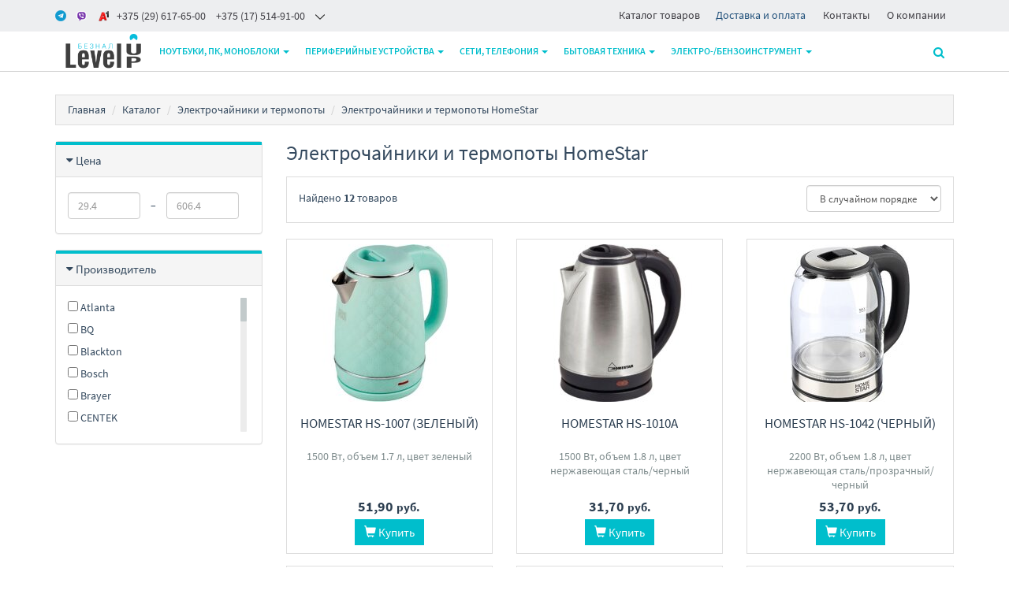

--- FILE ---
content_type: text/html;charset=utf-8
request_url: https://www.m-pk.by/kettle/homestar
body_size: 17020
content:
<!DOCTYPE html>
<html lang="ru">
<head>
  <title>Электрочайники и термопоты HomeStar купить в Минске, цены</title>
  <meta name="description" content="☑ Электрочайники и термопоты HomeStar - широкий выбор в интернет-магазине LevelUP Безнал (ЧТУП &quot;Маркет ПК&quot;). ☑ Электрочайники и термопоты в фирменном магазине с гарантией ☎ +375 17 5149100"/>
      <meta name="keywords" content="Электрочайники и термопоты HomeStar цены, каталог, купить"/>
      <meta property="og:title" content="Электрочайники и термопоты HomeStar купить в Минске, цены"/>
    <meta property="og:description" content="☑ Электрочайники и термопоты HomeStar - широкий выбор в интернет-магазине LevelUP Безнал (ЧТУП &quot;Маркет ПК&quot;). ☑ Электрочайники и термопоты в фирменном магазине с гарантией ☎ +375 17 5149100"/>
  <meta property="og:url" content="https://www.m-pk.by/kettle/homestar"/>
<meta property="og:type" content="website"/>
    <meta property="og:image" content="https://userimages.shopmanager.by/3100866/LevelUP.png"/>
    <meta charset="utf-8">
<meta name="viewport" content="width=device-width, initial-scale=1.0">
<link rel="shortcut icon" href="https://userimages.shopmanager.by/3100866/fav.png">
<!-- Bootstrap core CSS -->
<link href="https://s1.shopmanager.by/assets/bootstrap/css/bootstrap.css" rel="stylesheet">
<link href="https://s1.shopmanager.by/assets/fonts/source-sans-pro/source-sans-pro.css" rel="stylesheet">
<link href="https://s1.shopmanager.by/assets/plugins/jquery-ui/jquery-ui.min.css" rel="stylesheet">
<link href="https://s1.shopmanager.by/assets/css/bundle-theme-min.css?t=1769419929928" rel="stylesheet">
<link href="https://s1.shopmanager.by/assets/css/skin-7.css" rel="stylesheet">
<link href="https://s1.shopmanager.by/assets/css/custom.css?t=1769419929928" rel="stylesheet">
<link href="https://s1.shopmanager.by/assets/css/fotorama.css" rel="stylesheet">
<link href="/site-custom.css?hash=1dd63e508a2932e2400dd4e259b10568" rel="stylesheet">
<!-- HTML5 shim and Respond.js IE8 support of HTML5 elements and media queries -->
<!--[if lt IE 9]>
<script src="https://oss.maxcdn.com/libs/html5shiv/3.7.0/html5shiv.js"></script>
<script src="https://oss.maxcdn.com/libs/respond.js/1.3.0/respond.min.js"></script>
<![endif]-->
<!-- Google Tag Manager -->
<script>(function(w,d,s,l,i){w[l]=w[l]||[];w[l].push({'gtm.start':
      new Date().getTime(),event:'gtm.js'});var f=d.getElementsByTagName(s)[0],
    j=d.createElement(s),dl=l!='dataLayer'?'&l='+l:'';j.async=true;j.src=
    'https://www.googletagmanager.com/gtm.js?id='+i+dl;f.parentNode.insertBefore(j,f);
})(window,document,'script','dataLayer','GTM-T7RRKWM');</script>
<!-- End Google Tag Manager -->
  <link rel="canonical" href="https://www.m-pk.by/kettle/homestar"/>
    </head>
<body class="page-category category-kettle">
    <!-- Google Tag Manager (noscript) -->
<noscript><iframe src="https://www.googletagmanager.com/ns.html?id=GTM-T7RRKWM"
                  height="0" width="0" style="display:none;visibility:hidden"></iframe></noscript>
<!-- End Google Tag Manager (noscript) -->
<div class="navbar navbar-tshop navbar-fixed-top megamenu" role="navigation">
    <div class="navbar-top">
              <div class="white-style">
    <div class="small-top-nav">
        <div class="container">
            <div class="row">
                <div class="col-md-6 col-sm-6 top-contact">
                    <div class="contact-phone top-nav-header">
                        <h3 class="">
                            <span class="icon-nav icon-nav-contact"></span>
                            <span class="top-phone">
                                <a class="phone-item" href="tel:+375296176500"><i class="telegram"></i><i class="viber"></i><i class="a1"></i><span>+375 (29) 617-65-00</span></a>
<a class="phone-item pl-10 hidden-xs" href="tel:+375175149100"><span>+375 (17) 514-91-00</span></a>
                            </span>
                            <i></i>
                        </h3>
                        <div class="contact-wrap">
                            <ul class="small-screen-contact">
                                <li><a class="phone-item" href="tel:375175149100">+375 (17) 514-91-00</a></li><li><a href="tel:375175149101">+375 (17) 514-91-01</a></li><li><a class="phone-item" href="tel:+375296176500">+375 (29) 617-65-00</a></li>
                                <li>
                                    <a class="phone-item" href="tel:+375296206500"><i class="a1"></i> +375 (29) 620-65-00</a></li>
                                <li>&nbsp;<a href="mailto:level2by@gmail.com">level2by@gmail.com</a><a class="phone-item" href="mailto:info@condigwin.by"><i class="mail"></i></a>
                                </li>
                            </ul>
                        </div>
                    </div>
                </div>
                <div class="col-md-6 col-sm-6 top-info">
                    <div class="top-nav-menu top-nav-header">
                        <h3>
                            <span class="icon-nav icon-nav-info"></span>информация
                            <i></i>
                        </h3>
                        <div class="contact-wrap">
                            <ul>
                                <li>
                                    <a href="https://www.m-pk.by/catalog">Каталог товаров</a></li><li><a href="https://www.m-pk.by/delivery" style="color: rgb(35, 82, 124); outline: 0px;">Доставка и оплата</a></li>
                                <li>
                                    <a href="/contacts">Контакты</a>
                                </li>
                                <li>
                                    <a href="/about">О компании</a></li>
                            </ul>
                        </div>
                    </div>
                </div>
            </div>
        </div>
    </div>
</div>
          </div>
    <!--/.navbar-top-->

    <div class="container">
        <div class="navbar-header">
            <button type="button" class="navbar-toggle" data-toggle="collapse" data-target=".navbar-collapse"><span class="sr-only"> Меню </span> <span class="icon-bar"> </span> <span class="icon-bar"> </span> <span class="icon-bar"> </span></button>
                        <button type="button" class="navbar-toggle view-cart-title" data-toggle="collapse" data-target=".navbar-cart"><i class="fa fa-shopping-cart colorWhite"> </i> <span class="cartRespons js-cart-title colorWhite"> Корзина </span></button>
                                    <a class="navbar-brand" href="/">
            
                                                <img src="https://userimages.shopmanager.by/3100866/LevelUP.png" alt="LevelUP Безнал (ЧТУП "Маркет ПК")">
                              
                        </a>
            
            <!-- this part for mobile -->
            <div class="search-box pull-right hidden-lg hidden-md hidden-sm">
                <div class="input-group">
                    <button class="btn btn-nobg getFullSearch" type="button"><i class="fa fa-search"> </i></button>
                </div>
                <!-- /input-group -->

            </div>
        </div>

        <!-- this part is duplicate from cartMenu  keep it for mobile -->
        <div class="navbar-cart collapse">
            <div class="cartMenu col-lg-6 col-xs-12 col-md-6 js-cart-wrapper">
                <div class="w100 miniCartTable scroll-pane mCustomScrollbar _mCS_1" style="overflow: hidden;"><div class="mCustomScrollBox mCS-dark-2" id="mCSB_1" style="position: relative; height: 100%; overflow: hidden; max-width: 100%; max-height: 300px;"><div class="mCSB_container mCS_no_scrollbar" style="position:relative; top:0;">
                    <table>
                        <tbody class="js-cart-payload">
                        </tbody>
                    </table>
                </div><div class="mCSB_scrollTools" style="position: absolute; display: none;"><div class="mCSB_draggerContainer"><div class="mCSB_dragger" style="position: absolute; top: 0px;" oncontextmenu="return false;"><div class="mCSB_dragger_bar" style="position:relative;"></div></div><div class="mCSB_draggerRail"></div></div></div></div></div>
                <!--/.miniCartTable-->

                <div class="miniCartFooter  miniCartFooterInMobile text-right">
                    <div class="text-right subtotal info-level3"> Итого: <span class="js-subtotal-view"></span></div>
                    <a class="btn btn-sm btn-danger js-cart-checkout"> <i class="fa fa-shopping-cart"> </i> ЗАКАЗАТЬ </a></div>
                <!--/.miniCartFooter-->

            </div>
            <!--/.cartMenu-->
        </div>
        <!--/.navbar-cart-->

        <div class="navbar-collapse collapse">
            <ul class="nav navbar-nav">
                <li class="dropdown megamenu-fullwidth">
      <a data-toggle="dropdown" class="dropdown-toggle" href="#"> Ноутбуки, ПК, моноблоки <b class="caret"> </b> </a>
            <ul class="dropdown-menu">
          <li class="megamenu-content" style="padding: 0px 16px 0px 16px">

            <span class="row">
                              <span class="col-lg-6">
                                                            <ul class="unstyled noMarginLeft" style="padding-bottom: 24px">
                                                                                                      <li>
                              <a href="/notebook"> Ноутбуки </a>
                            </li>
                                                                                                        <li>
                              <a href="/notebookcase"> Женские и мужские сумки </a>
                            </li>
                                                                                                        <li>
                              <a href="/backpack"> Рюкзаки </a>
                            </li>
                                                                                                        <li>
                              <a href="/desktoppc"> Компьютеры </a>
                            </li>
                                                                                                        <li>
                              <a href="/monoblock"> Моноблоки </a>
                            </li>
                                                                                                        <li>
                              <a href="/printers"> Принтеры и МФУ </a>
                            </li>
                                                                                                        <li>
                              <a href="/officeequip_acs"> Аксессуары для оргтехники </a>
                            </li>
                                                                                                        <li>
                              <a href="/antivirus"> Программное обеспечение </a>
                            </li>
                                                                        </ul>
                                                                                            </span>
                              <span class="col-lg-6">
                                                                                                  <ul class="unstyled noMarginLeft" style="padding-bottom: 24px">
                                                                                                      <li>
                              <a href="/cpu"> Процессоры </a>
                            </li>
                                                                                                        <li>
                              <a href="/fan"> Системы охлаждения </a>
                            </li>
                                                                                                        <li>
                              <a href="/motherboard"> Материнские платы </a>
                            </li>
                                                                                                        <li>
                              <a href="/dram"> Оперативная память </a>
                            </li>
                                                                                                        <li>
                              <a href="/ssd"> SSD </a>
                            </li>
                                                                                                        <li>
                              <a href="/hdd"> Жесткие диски </a>
                            </li>
                                                                                                        <li>
                              <a href="/videocard"> Видеокарты </a>
                            </li>
                                                                                                        <li>
                              <a href="/powersupply"> Блоки питания </a>
                            </li>
                                                                                                        <li>
                              <a href="/chassis"> Корпуса </a>
                            </li>
                                                                        </ul>
                                                      </span>
                          </span>
          </li>
      </ul>
  </li>
  <li class="dropdown megamenu-fullwidth">
      <a data-toggle="dropdown" class="dropdown-toggle" href="#"> Периферийные устройства <b class="caret"> </b> </a>
            <ul class="dropdown-menu">
          <li class="megamenu-content" style="padding: 0px 16px 0px 16px">

            <span class="row">
                              <span class="col-lg-2">
                                                            <ul class="unstyled noMarginLeft" style="padding-bottom: 24px">
                                                                                                      <li>
                              <a href="/display"> Мониторы </a>
                            </li>
                                                                                                        <li>
                              <a href="/printers"> Принтеры и МФУ </a>
                            </li>
                                                                                                        <li>
                              <a href="/cartridges"> Картриджи для принтеров и МФУ </a>
                            </li>
                                                                                                        <li>
                              <a href="/ups"> Источники бесперебойного питания </a>
                            </li>
                                                                                                        <li>
                              <a href="/voltageregulator"> Стабилизаторы, сетевые фильтры, удлинители </a>
                            </li>
                                                                                                        <li>
                              <a href="/shredder"> Шредеры </a>
                            </li>
                                                                                                        <li>
                              <a href="/scanner"> Сканеры </a>
                            </li>
                                                                                                        <li>
                              <a href="/projectors"> Проекторы </a>
                            </li>
                                                                                                        <li>
                              <a href="/projectorscreen"> Проекционные экраны </a>
                            </li>
                                                                                                        <li>
                              <a href="/digitalsignage"> Информационные панели </a>
                            </li>
                                                                        </ul>
                                                                                                                                                                                                              </span>
                              <span class="col-lg-2">
                                                                                                  <ul class="unstyled noMarginLeft" style="padding-bottom: 24px">
                                                                                                      <li>
                              <a href="/laminator"> Ламинаторы </a>
                            </li>
                                                                                                                                                          <li>
                              <a href="/barcode"> Сканеры штрих-кодов </a>
                            </li>
                                                                                                        <li>
                              <a href="/thermal"> Принтеры чеков и этикеток </a>
                            </li>
                                                                                                        <li>
                              <a href="/counters"> Счетчики банкнот и монет </a>
                            </li>
                                                                                                        <li>
                              <a href="/3dprinter"> 3D-принтеры </a>
                            </li>
                                                                                                                                                          <li>
                              <a href="/office_chair"> Офисные кресла и стулья </a>
                            </li>
                                                                        </ul>
                                                                                                                                                                        </span>
                              <span class="col-lg-2">
                                                                                                                                        <ul class="unstyled noMarginLeft" style="padding-bottom: 24px">
                                                                                                      <li>
                              <a href="/officeboard"> Офисные доски, флипчарты </a>
                            </li>
                                                                                                        <li>
                              <a href="/sound"> Мультимедиа акустика </a>
                            </li>
                                                                                                        <li>
                              <a href="/webcams"> Веб-камеры </a>
                            </li>
                                                                                                        <li>
                              <a href="/peripheralkits"> Наборы периферии </a>
                            </li>
                                                                                                        <li>
                              <a href="/keyboards"> Клавиатуры </a>
                            </li>
                                                                                                        <li>
                              <a href="/mouse"> Мыши </a>
                            </li>
                                                                                                        <li>
                              <a href="/mousepad"> Коврики для мыши </a>
                            </li>
                                                                        </ul>
                                                                                                                                  </span>
                              <span class="col-lg-2">
                                                                                                                                                                              <ul class="unstyled noMarginLeft" style="padding-bottom: 24px">
                                                                                                      <li>
                              <a href="/headphones"> Наушники и гарнитуры </a>
                            </li>
                                                                                                        <li>
                              <a href="/externalhdd"> Внешние накопители </a>
                            </li>
                                                                                                        <li>
                              <a href="/usbflash"> USB Flash </a>
                            </li>
                                                                                                        <li>
                              <a href="/memcards"> Карты памяти </a>
                            </li>
                                                                                                        <li>
                              <a href="/ups_battery"> Аккумуляторы для ИБП </a>
                            </li>
                                                                                                        <li>
                              <a href="/photopaper"> Бумага и материалы для печати </a>
                            </li>
                                                                                                        <li>
                              <a href="/cable"> Кабели, адаптеры, разветвители </a>
                            </li>
                                                                        </ul>
                                                                                            </span>
                              <span class="col-lg-2">
                                                                                                                                                                                                                    <ul class="unstyled noMarginLeft" style="padding-bottom: 24px">
                                                                                                      <li>
                              <a href="/tablets"> Графические планшеты </a>
                            </li>
                                                                                                        <li>
                              <a href="/smartwatch"> Умные часы и браслеты </a>
                            </li>
                                                                                                        <li>
                              <a href="/ebook"> Электронные книги </a>
                            </li>
                                                                                                        <li>
                              <a href="/usbhub"> USB-хабы и док-станции </a>
                            </li>
                                                                                                        <li>
                              <a href="/chargersmobile"> Зарядные устройства </a>
                            </li>
                                                                                                        <li>
                              <a href="/portablecharger"> Портативные зарядные устройства </a>
                            </li>
                                                                        </ul>
                                                      </span>
                          </span>
          </li>
      </ul>
  </li>
  <li class="dropdown megamenu-fullwidth">
      <a data-toggle="dropdown" class="dropdown-toggle" href="#"> Сети, телефония <b class="caret"> </b> </a>
            <ul class="dropdown-menu">
          <li class="megamenu-content" style="padding: 0px 16px 0px 16px">

            <span class="row">
                              <span class="col-lg-4">
                                                            <ul class="unstyled noMarginLeft" style="padding-bottom: 24px">
                                                                                                      <li>
                              <a href="/mobile"> Мобильные телефоны </a>
                            </li>
                                                                                                        <li>
                              <a href="/tabletpc"> Планшеты </a>
                            </li>
                                                                                                        <li>
                              <a href="/phone"> Проводные телефоны </a>
                            </li>
                                                                                                        <li>
                              <a href="/dect"> Радиотелефоны DECT </a>
                            </li>
                                                                                                        <li>
                              <a href="/smart_home"> Экосистемы умного дома, датчики, центры управления </a>
                            </li>
                                                                                                        <li>
                              <a href="/voicerecorder"> Диктофоны </a>
                            </li>
                                                                                                        <li>
                              <a href="/phonecase"> Чехлы для телефонов </a>
                            </li>
                                                                                                        <li>
                              <a href="/tabletcase"> Чехлы для планшетов </a>
                            </li>
                                                                                                        <li>
                              <a href="/chargersmobile"> Зарядные устройства </a>
                            </li>
                                                                        </ul>
                                                                                                                                  </span>
                              <span class="col-lg-4">
                                                                                                  <ul class="unstyled noMarginLeft" style="padding-bottom: 24px">
                                                                                                      <li>
                              <a href="/switch"> Коммутаторы </a>
                            </li>
                                                                                                        <li>
                              <a href="/ipcamera"> IP-камеры </a>
                            </li>
                                                                                                        <li>
                              <a href="/dvr"> Видеорегистраторы наблюдения </a>
                            </li>
                                                                                                        <li>
                              <a href="/nas"> Сетевые накопители (NAS) </a>
                            </li>
                                                                                                        <li>
                              <a href="/wrouter"> Беспроводные маршрутизаторы </a>
                            </li>
                                                                        </ul>
                                                                                            </span>
                              <span class="col-lg-4">
                                                                                                                                        <ul class="unstyled noMarginLeft" style="padding-bottom: 24px">
                                                                                                      <li>
                              <a href="/wirelessap"> Беспроводные точки доступа и усилители Wi-Fi </a>
                            </li>
                                                                                                        <li>
                              <a href="/dslmodem"> DSL-модемы и маршрутизаторы </a>
                            </li>
                                                                                                        <li>
                              <a href="/wirelessadapter"> Беспроводные адаптеры </a>
                            </li>
                                                                                                        <li>
                              <a href="/wantenna"> Антенны беспроводной связи </a>
                            </li>
                                                                                                                          </ul>
                                                      </span>
                          </span>
          </li>
      </ul>
  </li>
  <li class="dropdown megamenu-fullwidth">
      <a data-toggle="dropdown" class="dropdown-toggle" href="#"> Бытовая техника <b class="caret"> </b> </a>
            <ul class="dropdown-menu">
          <li class="megamenu-content" style="padding: 0px 16px 0px 16px">

            <span class="row">
                              <span class="col-lg-4">
                                                            <ul class="unstyled noMarginLeft" style="padding-bottom: 24px">
                                                                                                      <li>
                              <a href="/tv"> Телевизоры </a>
                            </li>
                                                                                                        <li>
                              <a href="/wallmount"> Кронштейны </a>
                            </li>
                                                                                                        <li>
                              <a href="/microvawe"> Микроволновые печи </a>
                            </li>
                                                                                                        <li>
                              <a href="/kettle"> Электрочайники и термопоты </a>
                            </li>
                                                                                                        <li>
                              <a href="/vacuumcleaner"> Пылесосы </a>
                            </li>
                                                                                                        <li>
                              <a href="/humidifier"> Увлажнители воздуха </a>
                            </li>
                                                                                                        <li>
                              <a href="/airpurifier"> Очистители и мойки воздуха </a>
                            </li>
                                                                                                        <li>
                              <a href="/heater"> Обогреватели </a>
                            </li>
                                                                                                        <li>
                              <a href="/waterheater"> Водонагреватели </a>
                            </li>
                                                                                                                          </ul>
                                                                                                                                  </span>
                              <span class="col-lg-4">
                                                                                                  <ul class="unstyled noMarginLeft" style="padding-bottom: 24px">
                                                                                                      <li>
                              <a href="/coffee"> Кофеварки и кофемашины </a>
                            </li>
                                                                                                        <li>
                              <a href="/washingmachine"> Стиральные машины </a>
                            </li>
                                                                                                        <li>
                              <a href="/dishwasher"> Посудомоечные машины </a>
                            </li>
                                                                                                        <li>
                              <a href="/hob_cooker"> Варочные панели </a>
                            </li>
                                                                                                        <li>
                              <a href="/iron"> Утюги </a>
                            </li>
                                                                                                        <li>
                              <a href="/caraudio"> Автомагнитолы </a>
                            </li>
                                                                                                        <li>
                              <a href="/videoregistrator"> Автомобильные видеорегистраторы </a>
                            </li>
                                                                                                        <li>
                              <a href="/conditioners"> Кондиционеры </a>
                            </li>
                                                                                                        <li>
                              <a href="/handsdryer"> Сушилки для рук, волос </a>
                            </li>
                                                                                                        <li>
                              <a href="/dispenser"> Аксессуары для ванной и туалета </a>
                            </li>
                                                                        </ul>
                                                                                            </span>
                              <span class="col-lg-4">
                                                                                                                                        <ul class="unstyled noMarginLeft" style="padding-bottom: 24px">
                                                                                                      <li>
                              <a href="/headphones"> Наушники и гарнитуры </a>
                            </li>
                                                                                                        <li>
                              <a href="/wspeaker"> Беспроводные и портативные колонки </a>
                            </li>
                                                                                                        <li>
                              <a href="/soundbar"> Саундбары и домашние кинотеатры </a>
                            </li>
                                                                                                                                                          <li>
                              <a href="/sound"> Мультимедиа акустика </a>
                            </li>
                                                                                                        <li>
                              <a href="/insthornacoust"> Инсталляционная и рупорная акустика </a>
                            </li>
                                                                                                        <li>
                              <a href="/tvtuner"> Карты видеозахвата </a>
                            </li>
                                                                                                        <li>
                              <a href="/concertacoustics"> Концертная акустика </a>
                            </li>
                                                                                                        <li>
                              <a href="/microphones"> Микрофоны </a>
                            </li>
                                                                                                        <li>
                              <a href="/turntable"> Виниловые проигрыватели </a>
                            </li>
                                                                        </ul>
                                                      </span>
                          </span>
          </li>
      </ul>
  </li>
  <li class="dropdown megamenu-fullwidth">
      <a data-toggle="dropdown" class="dropdown-toggle" href="#"> Электро-/бензоинструмент <b class="caret"> </b> </a>
            <ul class="dropdown-menu">
          <li class="megamenu-content" style="padding: 0px 16px 0px 16px">

            <span class="row">
                              <span class="col-lg-6">
                                                            <ul class="unstyled noMarginLeft" style="padding-bottom: 24px">
                                                                                                      <li>
                              <a href="/screwdriver"> Шуруповерты, гайковерты, электроотвертки </a>
                            </li>
                                                                                                        <li>
                              <a href="/drills"> Электродрели и строительные миксеры </a>
                            </li>
                                                                                                        <li>
                              <a href="/rotaryhammers"> Перфораторы </a>
                            </li>
                                                                                                        <li>
                              <a href="/angle_grinder"> Угловые шлифмашины (болгарки) </a>
                            </li>
                                                                                                        <li>
                              <a href="/jackhammer"> Отбойные молотки </a>
                            </li>
                                                                                                        <li>
                              <a href="/grinder"> Шлифмашины </a>
                            </li>
                                                                                                        <li>
                              <a href="/fretsaw"> Электролобзики </a>
                            </li>
                                                                                                        <li>
                              <a href="/chainsaw"> Цепные электро- и бензопилы </a>
                            </li>
                                                                                                        <li>
                              <a href="/electric_saw"> Циркулярные, торцовочные и сабельные пилы </a>
                            </li>
                                                                                                        <li>
                              <a href="/trimmers"> Триммеры </a>
                            </li>
                                                                                                        <li>
                              <a href="/mowers"> Газонокосилки </a>
                            </li>
                                                                                                        <li>
                              <a href="/powerstations"> Генераторы </a>
                            </li>
                                                                                                        <li>
                              <a href="/compressor"> Компрессоры </a>
                            </li>
                                                                        </ul>
                                                                                            </span>
                              <span class="col-lg-6">
                                                                                                  <ul class="unstyled noMarginLeft" style="padding-bottom: 24px">
                                                                                                      <li>
                              <a href="/laserlevel"> Лазерные нивелиры </a>
                            </li>
                                                                                                        <li>
                              <a href="/laserdistmeter"> Лазерные дальномеры </a>
                            </li>
                                                                                                        <li>
                              <a href="/tool_kits"> Наборы инструментов </a>
                            </li>
                                                                                                        <li>
                              <a href="/concrete"> Бетономешалки </a>
                            </li>
                                                                                                        <li>
                              <a href="/start_charge"> Пуско-зарядные устройства </a>
                            </li>
                                                                                                        <li>
                              <a href="/washers"> Мойки высокого давления </a>
                            </li>
                                                                                                        <li>
                              <a href="/heat_gun"> Тепловые пушки </a>
                            </li>
                                                                                                        <li>
                              <a href="/aircurtain"> Тепловые завесы </a>
                            </li>
                                                                                                        <li>
                              <a href="/weldinginverter"> Сварочные инверторы </a>
                            </li>
                                                                                                        <li>
                              <a href="/stairandladder"> Лестницы и стремянки </a>
                            </li>
                                                                                                        <li>
                              <a href="/tools_accum"> Аккумуляторы и зарядные устройства для инструмента </a>
                            </li>
                                                                        </ul>
                                                      </span>
                          </span>
          </li>
      </ul>
  </li>

            </ul>

            <!--- this part will be hidden for mobile version -->
            <div class="nav navbar-nav navbar-right hidden-xs">
                <div class="dropdown cartMenu js-cart-block"  style="display: none">
                                      <a id="cart-link" href="#" class="dropdown-toggle view-cart-title" data-toggle="dropdown"> <i class="fa fa-shopping-cart"> </i>  <span class="cartRespons js-cart-title"> Корзина </span> <b class="caret"> </b> </a>
                                        <div class="dropdown-menu col-lg-6 col-xs-12 col-md-6 js-cart-wrapper">
                        <div class="w100 miniCartTable scroll-pane mCustomScrollbar _mCS_2" style="overflow: hidden;"><div class="mCustomScrollBox mCS-dark-2" id="mCSB_2" style="position: relative; height: 100%; overflow: hidden; max-width: 100%; max-height: 300px;"><div class="mCSB_container mCS_no_scrollbar" style="position:relative; top:0;">
                            <table>
                                <tbody class="js-cart-payload">
                                </tbody>
                            </table>
                        </div><div class="mCSB_scrollTools" style="position: absolute; display: none;"><div class="mCSB_draggerContainer"><div class="mCSB_dragger" style="position: absolute; top: 0px;" oncontextmenu="return false;"><div class="mCSB_dragger_bar" style="position:relative;"></div></div><div class="mCSB_draggerRail"></div></div></div></div></div>
                        <!--/.miniCartTable-->

                        <div class="miniCartFooter text-right">
                            <div class="text-right subtotal info-level3"> Итого: <span class="js-subtotal-view"></span></div>
                            <a class="btn btn-sm btn-danger js-cart-checkout"> <i class="fa fa-shopping-cart"> </i> ЗАКАЗАТЬ </a></div>
                        <!--/.miniCartFooter-->

                    </div>
                    <!--/.dropdown-menu-->
                </div>
                <!--/.cartMenu-->

                <div class="search-box">
                    <div class="input-group">
                        <button class="btn btn-nobg getFullSearch" type="button"><i class="fa fa-search"> </i></button>
                    </div>
                    <!-- /input-group -->

                </div>
                <!--/.search-box -->
            </div>
            <!--/.navbar-nav hidden-xs-->
        </div>
        <!--/.nav-collapse -->

    </div>
    <!--/.container -->

    <div class="search-full text-right "><a class="pull-right search-close"> <i class=" fa fa-times-circle"> </i> </a>

        <div class="searchInputBox pull-right">
            <input id="searchQ" type="search" data-searchurl="search.json?=" name="q" placeholder="Поиск товаров" class="search-input"  >
            <button id="executeSearch" class="btn-nobg search-btn" type="submit"><i class="fa fa-search"> </i></button>
        </div>
    </div>
    <!--/.search-full-->

    </div>
<div class="container main-container headerOffset">
    
<div class="row breadcrumbDiv-wrap">
  <div class="breadcrumbDiv col-lg-12">
    <ul class="breadcrumb">
            <li><a href="/">Главная</a></li>
                        <li><a href="/catalog">Каталог</a></li>
                                      <li><a href="/kettle">Электрочайники и термопоты</a></li>
                    <li>Электрочайники и термопоты HomeStar</li>                                  </ul>
  </div>
</div>

<script type="application/ld+json">
  {
    "@context": "https://schema.org",
    "@type": "BreadcrumbList",
    "itemListElement": [
        {
      "@type": "ListItem",
      "position": 1,
      "name": "Главная"
              ,"item": {
          "@id": "https://www.m-pk.by"
        }      },      {
      "@type": "ListItem",
      "position": 2,
      "name": "Каталог"
              ,"item": {
          "@id": "https://www.m-pk.by/catalog"
        }      },      {
      "@type": "ListItem",
      "position": 3,
      "name": "Электрочайники и термопоты"
              ,"item": {
          "@id": "https://www.m-pk.by/kettle"
        }      }    ]
}
</script>    <div class="row">
        <div class="col-lg-3 col-md-3 col-sm-12 section-filters">
                                                
<div class="panel panel-default filter-panel-price">
  <div class="panel-heading">
    <div class="panel-title panel-title-filter info-level4"><a data-toggle="collapse" href="#collapse-price" class="collapseWill"><span class="pull-left"> <i class="fa fa-caret-right"></i></span> Цена</a><span class="pull-right clearFilter label-danger" data-filter-name='["priceFrom","priceTo"]'> Сбросить фильтр </span></div>
  </div>
  <div id="collapse-price" class="panel-collapse collapse in">
    <div class="panel-body range-filter-body">
      <form class="form-inline" role="form">
        <div class="form-group range-inline">
                                        <input class="form-control" id="priceFrom" name="priceFrom"
                 placeholder="29.4" type="number" step="any" min="0" value="">
        </div>
        <div class="form-group range-inline sp"> &ndash;</div>
        <div class="form-group range-inline">
                                        <input class="form-control" id="priceTo" name="priceTo" placeholder="606.4"
                 type="number" step="any" min="0" value="">
        </div>
      </form>
    </div>
  </div>
</div>                                                        <div class="panel panel-default filter-panel-brand">
  <div class="panel-heading">
    <div class="panel-title panel-title-filter info-level4"><a data-toggle="collapse" href="#collapse-brand" class="collapseWill"><span class="pull-left"> <i class="fa fa-caret-right"></i></span> Производитель</a><span class="pull-right clearFilter label-danger" data-filter-name='["brand"]'> Сбросить фильтр </span></div>
  </div>
  <div id="collapse-brand" class="panel-collapse collapse in">
    <div class="panel-body smoothscroll maxheight200 filter-values">
                  <div class="block-element">
            <label>
              <input type="checkbox" name="brand" value="atlanta"/>
                Atlanta</label>
          </div>
                  <div class="block-element">
            <label>
              <input type="checkbox" name="brand" value="bqspain"/>
                BQ</label>
          </div>
                  <div class="block-element">
            <label>
              <input type="checkbox" name="brand" value="blackton"/>
                Blackton</label>
          </div>
                  <div class="block-element">
            <label>
              <input type="checkbox" name="brand" value="bosch"/>
                Bosch</label>
          </div>
                  <div class="block-element">
            <label>
              <input type="checkbox" name="brand" value="brayer"/>
                Brayer</label>
          </div>
                  <div class="block-element">
            <label>
              <input type="checkbox" name="brand" value="centek"/>
                CENTEK</label>
          </div>
                  <div class="block-element">
            <label>
              <input type="checkbox" name="brand" value="deerma"/>
                Deerma</label>
          </div>
                  <div class="block-element">
            <label>
              <input type="checkbox" name="brand" value="econ2"/>
                Econ</label>
          </div>
                  <div class="block-element">
            <label>
              <input type="checkbox" name="brand" value="endever"/>
                Endever</label>
          </div>
                  <div class="block-element">
            <label>
              <input type="checkbox" name="brand" value="energy"/>
                Energy</label>
          </div>
                  <div class="block-element">
            <label>
              <input type="checkbox" name="brand" value="evolutionneolink"/>
                Evolution</label>
          </div>
                  <div class="block-element">
            <label>
              <input type="checkbox" name="brand" value="first"/>
                First</label>
          </div>
                  <div class="block-element">
            <label>
              <input type="checkbox" name="brand" value="galaxy"/>
                Galaxy Line</label>
          </div>
                  <div class="block-element">
            <label>
              <input type="checkbox" name="brand" value="gipfel"/>
                Gipfel</label>
          </div>
                  <div class="block-element">
            <label>
              <input type="checkbox" name="brand" value="goodhelper"/>
                Goodhelper</label>
          </div>
                  <div class="block-element">
            <label>
              <input type="checkbox" name="brand" value="hitt"/>
                HiTT</label>
          </div>
                  <div class="block-element">
            <label>
              <input type="checkbox" name="brand" value="holt"/>
                Holt</label>
          </div>
                  <div class="block-element">
            <label>
              <input type="checkbox" name="brand" value="homestar"/>
                HomeStar</label>
          </div>
                  <div class="block-element">
            <label>
              <input type="checkbox" name="brand" value="kenwoodltd"/>
                Kenwood</label>
          </div>
                  <div class="block-element">
            <label>
              <input type="checkbox" name="brand" value="kitfort"/>
                Kitfort</label>
          </div>
                  <div class="block-element">
            <label>
              <input type="checkbox" name="brand" value="ksitex"/>
                Ksitex</label>
          </div>
                  <div class="block-element">
            <label>
              <input type="checkbox" name="brand" value="lornay"/>
                L'Ornay</label>
          </div>
                  <div class="block-element">
            <label>
              <input type="checkbox" name="brand" value="leonord"/>
                Leonord</label>
          </div>
                  <div class="block-element">
            <label>
              <input type="checkbox" name="brand" value="maunfeld"/>
                MAUNFELD</label>
          </div>
                  <div class="block-element">
            <label>
              <input type="checkbox" name="brand" value="makingoasis"/>
                Making Oasis Everywhere</label>
          </div>
                  <div class="block-element">
            <label>
              <input type="checkbox" name="brand" value="moulinex"/>
                Moulinex</label>
          </div>
                  <div class="block-element">
            <label>
              <input type="checkbox" name="brand" value="normann"/>
                Normann</label>
          </div>
                  <div class="block-element">
            <label>
              <input type="checkbox" name="brand" value="oursson"/>
                Oursson</label>
          </div>
                  <div class="block-element">
            <label>
              <input type="checkbox" name="brand" value="panasonic"/>
                Panasonic</label>
          </div>
                  <div class="block-element">
            <label>
              <input type="checkbox" name="brand" value="philips"/>
                Philips</label>
          </div>
                  <div class="block-element">
            <label>
              <input type="checkbox" name="brand" value="pioneerbt"/>
                Pioneer</label>
          </div>
                  <div class="block-element">
            <label>
              <input type="checkbox" name="brand" value="polly"/>
                Polly</label>
          </div>
                  <div class="block-element">
            <label>
              <input type="checkbox" name="brand" value="btraf"/>
                RAF</label>
          </div>
                  <div class="block-element">
            <label>
              <input type="checkbox" name="brand" value="redmond"/>
                Redmond (&#1056;&#1077;&#1076;&#1084;&#1086;&#1085;&#1076;)</label>
          </div>
                  <div class="block-element">
            <label>
              <input type="checkbox" name="brand" value="scarlett"/>
                Scarlett</label>
          </div>
                  <div class="block-element">
            <label>
              <input type="checkbox" name="brand" value="sencor"/>
                Sencor</label>
          </div>
                  <div class="block-element">
            <label>
              <input type="checkbox" name="brand" value="starwind"/>
                StarWind</label>
          </div>
                  <div class="block-element">
            <label>
              <input type="checkbox" name="brand" value="steeledition"/>
                Steel Edition</label>
          </div>
                  <div class="block-element">
            <label>
              <input type="checkbox" name="brand" value="supra"/>
                Supra</label>
          </div>
                  <div class="block-element">
            <label>
              <input type="checkbox" name="brand" value="tefal"/>
                Tefal</label>
          </div>
                  <div class="block-element">
            <label>
              <input type="checkbox" name="brand" value="tuarex"/>
                Tuarex</label>
          </div>
                  <div class="block-element">
            <label>
              <input type="checkbox" name="brand" value="viomi"/>
                Viomi</label>
          </div>
                  <div class="block-element">
            <label>
              <input type="checkbox" name="brand" value="vitek"/>
                Vitek</label>
          </div>
                  <div class="block-element">
            <label>
              <input type="checkbox" name="brand" value="xiaomi"/>
                Xiaomi</label>
          </div>
                  <div class="block-element">
            <label>
              <input type="checkbox" name="brand" value="kuban"/>
                &#1042;&#1077;&#1083;&#1080;&#1082;&#1080;&#1077; &#1056;&#1077;&#1082;&#1080;</label>
          </div>
                  <div class="block-element">
            <label>
              <input type="checkbox" name="brand" value="zarya"/>
                &#1047;&#1072;&#1088;&#1103;</label>
          </div>
                  <div class="block-element">
            <label>
              <input type="checkbox" name="brand" value="matrena"/>
                &#1052;&#1072;&#1090;&#1088;&#1077;&#1085;&#1072;</label>
          </div>
            </div>
  </div>
</div>                                    </div>        <div class="col-md-9">
          <h1>Электрочайники и термопоты HomeStar</h1>
                    <div class="w100 productFilter clearfix">
            <p class="pull-left js-products-found"> Найдено <strong>12</strong> товаров</p>
            <div class="pull-right ">
              <div class="change-order pull-right">
                <select id="sortBy" class="form-control" name="orderby">
                  <option value="rand" selected="selected">В случайном порядке</option>
                  <option value="priceAsc">Цена по возрастанию</option>
                  <option value="priceDesc">Цена по убыванию</option>
                </select>
              </div>
            </div>
          </div>

          <span id="productsList">
            <div class="row  categoryProduct xsResponse clearfix">
      <div class="item col-sm-4 col-lg-4 col-md-4 col-xs-6" style="height: 470px;">
      <div class="product stock-1" style="height: 100%" data-uid="hs107007">

      <div class="image" style="padding-top: 6px">
                                                      <a href="/kettle/homestar/hs107007"><img src="/content/5/thumbs/1/34/09/10230934/enPD6CD1Zh.jpg" alt="HomeStar HS-1007 (зеленый)"
                                   class="img-responsive"></a>
          
                              
                    <div class="tag-fav"></div>
          <div class="tag-compare"></div>

              </div>
    <div class="description">
      <div class="info-level4">
        <a href="/kettle/homestar/hs107007">
                    HomeStar HS-1007 (зеленый)
        </a>
      </div>
      

      <div class="grid-description">
              <p style="max-height: 58px;">
          1500 Вт, объем 1.7 л, цвет зеленый<br/>        </p>
      </div>
      <div class="list-description">
        <p>
          1500 Вт, объем 1.7 л, цвет зеленый<br/>        </p>
      </div>
    </div>
    
  <div class="price">
          <span>51,90 <small>руб.</small></span>      </div>

    
  <div class="action-control">
                  <a class="btn btn-primary" onclick="return innerCartData.addProduct(10230934, 51.9, 'HomeStar HS-1007 (зеленый)', '/content/5/thumbs/1/34/09/10230934/enPD6CD1Zh.jpg', '/kettle/homestar/hs107007', 'kettle', 'homestar', 'Электрический чайник');"> <span class="add2cart"><i
            class="glyphicon glyphicon-shopping-cart"> </i>  Купить</span> </a>
                              </div>
  </div>
    </div>
      <div class="item col-sm-4 col-lg-4 col-md-4 col-xs-6" style="height: 470px;">
      <div class="product stock-1" style="height: 100%" data-uid="hs1010a">

      <div class="image" style="padding-top: 6px">
                                                      <a href="/kettle/homestar/hs1010a"><img src="/content/5/thumbs/1/74/59/2005974/rJ3iHPRJAh.jpg" alt="HomeStar HS-1010A"
                                   class="img-responsive"></a>
          
                              
                    <div class="tag-fav"></div>
          <div class="tag-compare"></div>

              </div>
    <div class="description">
      <div class="info-level4">
        <a href="/kettle/homestar/hs1010a">
                    HomeStar HS-1010A
        </a>
      </div>
      

      <div class="grid-description">
              <p style="max-height: 58px;">
          1500 Вт, объем 1.8 л, цвет нержавеющая сталь/черный<br/>        </p>
      </div>
      <div class="list-description">
        <p>
          1500 Вт, объем 1.8 л, цвет нержавеющая сталь/черный<br/>        </p>
      </div>
    </div>
    
  <div class="price">
          <span>31,70 <small>руб.</small></span>      </div>

    
  <div class="action-control">
                  <a class="btn btn-primary" onclick="return innerCartData.addProduct(2005974, 31.7, 'HomeStar HS-1010A', '/content/5/thumbs/1/74/59/2005974/rJ3iHPRJAh.jpg', '/kettle/homestar/hs1010a', 'kettle', 'homestar', 'Электрический чайник');"> <span class="add2cart"><i
            class="glyphicon glyphicon-shopping-cart"> </i>  Купить</span> </a>
                              </div>
  </div>
    </div>
      <div class="item col-sm-4 col-lg-4 col-md-4 col-xs-6" style="height: 470px;">
      <div class="product stock-1" style="height: 100%" data-uid="hs1042b">

      <div class="image" style="padding-top: 6px">
                                                      <a href="/kettle/homestar/hs1042b"><img src="/content/5/thumbs/1/19/19/8991919/nXPHgJO2P4.jpg" alt="HomeStar HS-1042 (черный)"
                                   class="img-responsive"></a>
          
                              
                    <div class="tag-fav"></div>
          <div class="tag-compare"></div>

              </div>
    <div class="description">
      <div class="info-level4">
        <a href="/kettle/homestar/hs1042b">
                    HomeStar HS-1042 (черный)
        </a>
      </div>
      

      <div class="grid-description">
              <p style="max-height: 58px;">
          2200 Вт, объем 1.8 л, цвет нержавеющая сталь/прозрачный/черный<br/>        </p>
      </div>
      <div class="list-description">
        <p>
          2200 Вт, объем 1.8 л, цвет нержавеющая сталь/прозрачный/черный<br/>        </p>
      </div>
    </div>
    
  <div class="price">
          <span>53,70 <small>руб.</small></span>      </div>

    
  <div class="action-control">
                  <a class="btn btn-primary" onclick="return innerCartData.addProduct(8991919, 53.7, 'HomeStar HS-1042 (черный)', '/content/5/thumbs/1/19/19/8991919/nXPHgJO2P4.jpg', '/kettle/homestar/hs1042b', 'kettle', 'homestar', 'Электрический чайник');"> <span class="add2cart"><i
            class="glyphicon glyphicon-shopping-cart"> </i>  Купить</span> </a>
                              </div>
  </div>
    </div>
      <div class="item col-sm-4 col-lg-4 col-md-4 col-xs-6" style="height: 470px;">
      <div class="product stock-1" style="height: 100%" data-uid="hs1012green">

      <div class="image" style="padding-top: 6px">
                                                      <a href="/kettle/homestar/hs1012green"><img src="/content/5/thumbs/1/76/59/2005976/LAIAZ9dyFb.jpg" alt="HomeStar HS-1012 (зеленый)"
                                   class="img-responsive"></a>
          
                              
                    <div class="tag-fav"></div>
          <div class="tag-compare"></div>

              </div>
    <div class="description">
      <div class="info-level4">
        <a href="/kettle/homestar/hs1012green">
                    HomeStar HS-1012 (зеленый)
        </a>
      </div>
      

      <div class="grid-description">
              <p style="max-height: 58px;">
          2200 Вт, объем 1.7 л, подсветка, цвет зеленый<br/>        </p>
      </div>
      <div class="list-description">
        <p>
          2200 Вт, объем 1.7 л, подсветка, цвет зеленый<br/>        </p>
      </div>
    </div>
    
  <div class="price">
          <span>61,60 <small>руб.</small></span>      </div>

    
  <div class="action-control">
                  <a class="btn btn-primary" onclick="return innerCartData.addProduct(2005976, 61.6, 'HomeStar HS-1012 (зеленый)', '/content/5/thumbs/1/76/59/2005976/LAIAZ9dyFb.jpg', '/kettle/homestar/hs1012green', 'kettle', 'homestar', 'Электрический чайник');"> <span class="add2cart"><i
            class="glyphicon glyphicon-shopping-cart"> </i>  Купить</span> </a>
                              </div>
  </div>
    </div>
      <div class="item col-sm-4 col-lg-4 col-md-4 col-xs-6" style="height: 470px;">
      <div class="product stock-1" style="height: 100%" data-uid="hs106463">

      <div class="image" style="padding-top: 6px">
                                                      <a href="/kettle/homestar/hs106463"><img src="/content/5/thumbs/1/41/09/10230941/SeegETvzND.jpg" alt="HomeStar HS-1053 (черный)"
                                   class="img-responsive"></a>
          
                              
                    <div class="tag-fav"></div>
          <div class="tag-compare"></div>

              </div>
    <div class="description">
      <div class="info-level4">
        <a href="/kettle/homestar/hs106463">
                    HomeStar HS-1053 (черный)
        </a>
      </div>
      

      <div class="grid-description">
              <p style="max-height: 58px;">
          1500 Вт, объем 1.2 л, подсветка, цвет прозрачный/черный<br/>        </p>
      </div>
      <div class="list-description">
        <p>
          1500 Вт, объем 1.2 л, подсветка, цвет прозрачный/черный<br/>        </p>
      </div>
    </div>
    
  <div class="price">
          <span>49,50 <small>руб.</small></span>      </div>

    
  <div class="action-control">
                  <a class="btn btn-primary" onclick="return innerCartData.addProduct(10230941, 49.5, 'HomeStar HS-1053 (черный)', '/content/5/thumbs/1/41/09/10230941/SeegETvzND.jpg', '/kettle/homestar/hs106463', 'kettle', 'homestar', 'Электрический чайник');"> <span class="add2cart"><i
            class="glyphicon glyphicon-shopping-cart"> </i>  Купить</span> </a>
                              </div>
  </div>
    </div>
      <div class="item col-sm-4 col-lg-4 col-md-4 col-xs-6" style="height: 470px;">
      <div class="product stock-1" style="height: 100%" data-uid="107840">

      <div class="image" style="padding-top: 6px">
                                                      <a href="/kettle/homestar/107840"><img src="/content/5/thumbs/1/85/66/9846685/Dm5WvlXpG7.jpg" alt="HomeStar HS-1056 (черный)"
                                   class="img-responsive"></a>
          
                              
                    <div class="tag-fav"></div>
          <div class="tag-compare"></div>

              </div>
    <div class="description">
      <div class="info-level4">
        <a href="/kettle/homestar/107840">
                    HomeStar HS-1056 (черный)
        </a>
      </div>
      

      <div class="grid-description">
              <p style="max-height: 58px;">
          1630 Вт, объем 1.2 л, подсветка, цвет прозрачный/черный<br/>        </p>
      </div>
      <div class="list-description">
        <p>
          1630 Вт, объем 1.2 л, подсветка, цвет прозрачный/черный<br/>        </p>
      </div>
    </div>
    
  <div class="price">
          <span>62,00 <small>руб.</small></span>      </div>

    
  <div class="action-control">
                  <a class="btn btn-primary" onclick="return innerCartData.addProduct(9846685, 62.0, 'HomeStar HS-1056 (черный)', '/content/5/thumbs/1/85/66/9846685/Dm5WvlXpG7.jpg', '/kettle/homestar/107840', 'kettle', 'homestar', 'Электрический чайник');"> <span class="add2cart"><i
            class="glyphicon glyphicon-shopping-cart"> </i>  Купить</span> </a>
                              </div>
  </div>
    </div>
      <div class="item col-sm-4 col-lg-4 col-md-4 col-xs-6" style="height: 470px;">
      <div class="product stock-1" style="height: 100%" data-uid="hs107005">

      <div class="image" style="padding-top: 6px">
                                                      <a href="/kettle/homestar/hs107005"><img src="/content/5/thumbs/1/33/09/10230933/5INi5Xx4oW.jpg" alt="HomeStar HS-1007 (белый)"
                                   class="img-responsive"></a>
          
                              
                    <div class="tag-fav"></div>
          <div class="tag-compare"></div>

              </div>
    <div class="description">
      <div class="info-level4">
        <a href="/kettle/homestar/hs107005">
                    HomeStar HS-1007 (белый)
        </a>
      </div>
      

      <div class="grid-description">
              <p style="max-height: 58px;">
          1500 Вт, объем 1.7 л, цвет зеленый<br/>        </p>
      </div>
      <div class="list-description">
        <p>
          1500 Вт, объем 1.7 л, цвет зеленый<br/>        </p>
      </div>
    </div>
    
  <div class="price">
          <span>50,10 <small>руб.</small></span>      </div>

    
  <div class="action-control">
                  <a class="btn btn-primary" onclick="return innerCartData.addProduct(10230933, 50.1, 'HomeStar HS-1007 (белый)', '/content/5/thumbs/1/33/09/10230933/5INi5Xx4oW.jpg', '/kettle/homestar/hs107005', 'kettle', 'homestar', 'Электрический чайник');"> <span class="add2cart"><i
            class="glyphicon glyphicon-shopping-cart"> </i>  Купить</span> </a>
                              </div>
  </div>
    </div>
      <div class="item col-sm-4 col-lg-4 col-md-4 col-xs-6" style="height: 470px;">
      <div class="product stock-1" style="height: 100%" data-uid="hs1041">

      <div class="image" style="padding-top: 6px">
                                                      <a href="/kettle/homestar/hs1041"><img src="/content/5/thumbs/1/09/28/10382809/k6ndZqooSJ.jpg" alt="HomeStar HS-1041"
                                   class="img-responsive"></a>
          
                              
                    <div class="tag-fav"></div>
          <div class="tag-compare"></div>

              </div>
    <div class="description">
      <div class="info-level4">
        <a href="/kettle/homestar/hs1041">
                    HomeStar HS-1041
        </a>
      </div>
      

      <div class="grid-description">
              <p style="max-height: 58px;">
          1500 Вт, объем 1.8 л, цвет нержавеющая сталь/черный<br/>        </p>
      </div>
      <div class="list-description">
        <p>
          1500 Вт, объем 1.8 л, цвет нержавеющая сталь/черный<br/>        </p>
      </div>
    </div>
    
  <div class="price">
          <span>29,50 <small>руб.</small></span>      </div>

    
  <div class="action-control">
                  <a class="btn btn-primary" onclick="return innerCartData.addProduct(10382809, 29.5, 'HomeStar HS-1041', '/content/5/thumbs/1/09/28/10382809/k6ndZqooSJ.jpg', '/kettle/homestar/hs1041', 'kettle', 'homestar', 'Электрический чайник');"> <span class="add2cart"><i
            class="glyphicon glyphicon-shopping-cart"> </i>  Купить</span> </a>
                              </div>
  </div>
    </div>
      <div class="item col-sm-4 col-lg-4 col-md-4 col-xs-6" style="height: 470px;">
      <div class="product stock-1" style="height: 100%" data-uid="hs1006">

      <div class="image" style="padding-top: 6px">
                                                      <a href="/kettle/homestar/hs1006"><img src="/content/5/thumbs/1/35/09/10230935/LADI5R6bXw.jpg" alt="HomeStar HS-1006"
                                   class="img-responsive"></a>
          
                              
                    <div class="tag-fav"></div>
          <div class="tag-compare"></div>

              </div>
    <div class="description">
      <div class="info-level4">
        <a href="/kettle/homestar/hs1006">
                    HomeStar HS-1006
        </a>
      </div>
      

      <div class="grid-description">
              <p style="max-height: 58px;">
          1500 Вт, объем 1.8 л, цвет бежевый<br/>        </p>
      </div>
      <div class="list-description">
        <p>
          1500 Вт, объем 1.8 л, цвет бежевый<br/>        </p>
      </div>
    </div>
    
  <div class="price">
          <span>52,50 <small>руб.</small></span>      </div>

    
  <div class="action-control">
                  <a class="btn btn-primary" onclick="return innerCartData.addProduct(10230935, 52.5, 'HomeStar HS-1006', '/content/5/thumbs/1/35/09/10230935/LADI5R6bXw.jpg', '/kettle/homestar/hs1006', 'kettle', 'homestar', 'Электрический чайник');"> <span class="add2cart"><i
            class="glyphicon glyphicon-shopping-cart"> </i>  Купить</span> </a>
                              </div>
  </div>
    </div>
      <div class="item col-sm-4 col-lg-4 col-md-4 col-xs-6" style="height: 470px;">
      <div class="product stock-1" style="height: 100%" data-uid="hs107008">

      <div class="image" style="padding-top: 6px">
                                                      <a href="/kettle/homestar/hs107008"><img src="/content/5/thumbs/1/32/09/10230932/dlPF3fqiY3.jpg" alt="HomeStar HS-1007 (черный)"
                                   class="img-responsive"></a>
          
                              
                    <div class="tag-fav"></div>
          <div class="tag-compare"></div>

              </div>
    <div class="description">
      <div class="info-level4">
        <a href="/kettle/homestar/hs107008">
                    HomeStar HS-1007 (черный)
        </a>
      </div>
      

      <div class="grid-description">
              <p style="max-height: 58px;">
          1500 Вт, объем 1.7 л, цвет зеленый<br/>        </p>
      </div>
      <div class="list-description">
        <p>
          1500 Вт, объем 1.7 л, цвет зеленый<br/>        </p>
      </div>
    </div>
    
  <div class="price">
          <span>50,20 <small>руб.</small></span>      </div>

    
  <div class="action-control">
                  <a class="btn btn-primary" onclick="return innerCartData.addProduct(10230932, 50.2, 'HomeStar HS-1007 (черный)', '/content/5/thumbs/1/32/09/10230932/dlPF3fqiY3.jpg', '/kettle/homestar/hs107008', 'kettle', 'homestar', 'Электрический чайник');"> <span class="add2cart"><i
            class="glyphicon glyphicon-shopping-cart"> </i>  Купить</span> </a>
                              </div>
  </div>
    </div>
      <div class="item col-sm-4 col-lg-4 col-md-4 col-xs-6" style="height: 470px;">
      <div class="product stock-1" style="height: 100%" data-uid="hs1010steel">

      <div class="image" style="padding-top: 6px">
                                                      <a href="/kettle/homestar/hs1010steel"><img src="/content/5/thumbs/1/45/84/1388445/3h3fN3bq9g.jpg" alt="HomeStar HS-1010 (стальной)"
                                   class="img-responsive"></a>
          
                              
                    <div class="tag-fav"></div>
          <div class="tag-compare"></div>

              </div>
    <div class="description">
      <div class="info-level4">
        <a href="/kettle/homestar/hs1010steel">
                    HomeStar HS-1010 (стальной)
        </a>
      </div>
      

      <div class="grid-description">
              <p style="max-height: 58px;">
          1500 Вт, объем 1.8 л, цвет нержавеющая сталь/черный<br/>        </p>
      </div>
      <div class="list-description">
        <p>
          1500 Вт, объем 1.8 л, цвет нержавеющая сталь/черный<br/>        </p>
      </div>
    </div>
    
  <div class="price">
          <span>31,70 <small>руб.</small></span>      </div>

    
  <div class="action-control">
                  <a class="btn btn-primary" onclick="return innerCartData.addProduct(1388445, 31.7, 'HomeStar HS-1010 (стальной)', '/content/5/thumbs/1/45/84/1388445/3h3fN3bq9g.jpg', '/kettle/homestar/hs1010steel', 'kettle', 'homestar', 'Электрический чайник');"> <span class="add2cart"><i
            class="glyphicon glyphicon-shopping-cart"> </i>  Купить</span> </a>
                              </div>
  </div>
    </div>
      <div class="item col-sm-4 col-lg-4 col-md-4 col-xs-6" style="height: 470px;">
      <div class="product stock-1" style="height: 100%" data-uid="hs106464">

      <div class="image" style="padding-top: 6px">
                                                      <a href="/kettle/homestar/hs106464"><img src="/content/5/thumbs/1/40/09/10230940/7isA5zGsLc.jpg" alt="HomeStar HS-1053 (белый)"
                                   class="img-responsive"></a>
          
                              
                    <div class="tag-fav"></div>
          <div class="tag-compare"></div>

              </div>
    <div class="description">
      <div class="info-level4">
        <a href="/kettle/homestar/hs106464">
                    HomeStar HS-1053 (белый)
        </a>
      </div>
      

      <div class="grid-description">
              <p style="max-height: 58px;">
          1500 Вт, объем 1.2 л, подсветка, цвет белый/прозрачный<br/>        </p>
      </div>
      <div class="list-description">
        <p>
          1500 Вт, объем 1.2 л, подсветка, цвет белый/прозрачный<br/>        </p>
      </div>
    </div>
    
  <div class="price">
          <span>51,60 <small>руб.</small></span>      </div>

    
  <div class="action-control">
                  <a class="btn btn-primary" onclick="return innerCartData.addProduct(10230940, 51.6, 'HomeStar HS-1053 (белый)', '/content/5/thumbs/1/40/09/10230940/7isA5zGsLc.jpg', '/kettle/homestar/hs106464', 'kettle', 'homestar', 'Электрический чайник');"> <span class="add2cart"><i
            class="glyphicon glyphicon-shopping-cart"> </i>  Купить</span> </a>
                              </div>
  </div>
    </div>
  </div>

<script type="application/ld+json">
  {
    "@context": "https://schema.org",
    "@type": "Product",
    "name": "Электрочайники и термопоты",
    "offers": {
      "@type": "AggregateOffer",
      "priceCurrency": "BYN",
      "lowPrice": "29.5",
      "highPrice": "62.0"
    }
  }
</script>          </span>

        </div>
    </div>
</div>
    <footer>
    <div class="footer" id="footer">
              <div class="container">
  <div class="row">
    <div class="col-lg-3  col-md-3 col-sm-4 col-xs-6">
      <div class="info-level3"> На связи </div>
      <ul>
        <li class="supportLi">
          <p>Свяжитесь с нами, для предоставления профессиональных консультаций</p>
          
            <div class="info-level4"><a class="inline" href="tel:+375175149100"> <strong> <i class="fa fa-phone"> </i> +375 17 5149100</strong> </a></div>
                                          </li>
      </ul>
    </div>
    <div class="col-lg-2  col-md-2 col-sm-4 col-xs-6">
      <div class="info-level3"> Магазин </div>
      <ul>
        <li><a href="/contacts" class="footer-contacts"> Контакты </a></li>
        <li><a href="/delivery" class="footer-delivery"> Доставка </a></li>
                        <li><a href="/about" class="footer-about"> О магазине </a></li>
      </ul>
    </div>
          <div class="col-lg-2  col-md-2 col-sm-4 col-xs-6">
        <div class="info-level3"> Контакты </div>
        <ul>
                      <li><a href="tel:+375175149100"><span><i class="fa fa-phone" style="font-size: small"></i></span> +375 17 5149100 </a></li>
                      <li><a href="tel:+375296206500"><span><i class="fa fa-phone" style="font-size: small"></i></span> +375 29 6206500 </a></li>
                      <li><a href="tel:+375296176500"><span><i class="fa fa-phone" style="font-size: small"></i></span> +375 29 6176500 </a></li>
                      <li><a href="mailto:level2by@gmail.com"><span><i class="fa fa-at" style="font-size: small"></i></span> level2by@gmail.com </a></li>
                  </ul>
      </div>
          </div>
</div>
          </div>
    <div class="footer-bottom">
              <div class="container">
<div><div><b>Владелец:</b></div><div>Частное торговое унитарное предприятие «Маркет ПК»</div><div>Свидетельство от 6 сентября 2007 г. с рег. номером 2040, выдано Мингорисполкомом.</div><div>Регистрационный номер в Торговом реестре № 517967 от 01.09.2021г.<br></div><div>УНП 190863315<br></div><div><br></div><div><div>Информация на сайте не является публичной офертой.</div><div><a href="http://www.m-pk.by">www.m-pk.by</a> - 2025</div></div></div>
</div>
          </div>
</footer>
<a href="#" class="scrollToTop">
    <i class="fa fa-chevron-circle-up" aria-hidden="true"></i>
</a>
<!--noindex-->
  <div class="modal fade hide" id="modalCartCheckout" role="dialog">
  <div class="modal-dialog wide-modal modal-bg-1">
    <div class="modal-body-content">
      <a class="close" data-dismiss="modal">×</a>

      <div class="modal-body">
        <div id="checkoutBody" class="col-lg-12 col-sm-12 col-xs-12">
          <p class="cart-header">Форма заказа</p>

          <p>После получения заказа мы перезвоним Вам (в рабочее время магазина)
          </p>
          <div id="additionalPanel"  class="w100 clearfix">
            <div class="row userInfo">
              <div class="col-xs-12 col-sm-12 col-md-6">
                <form>
                  <div class="form-group">
                    <label for="clientName">Ваше имя</label>
                    <input type="text" class="form-control" id="clientName"
                           placeholder="Например, Марина Иванова">
                  </div>
                  <div class="form-group">
                    <label for="deliveryType">Тип доставки</label>
                    <select class="form-control" id="deliveryType"
                            name="deliveryType">
                                              <option value="1" selected>Доставка по Минску</option>
                        <option value="2">Доставка по Беларуси</option>
                                                                                          </select>
                  </div>
                  <div class="form-group delivery-type-to-address">
                    <label for="address">Адрес доставки</label>
                    <input type="text" class="form-control active-delivery-address" id="address"
                           placeholder="Например, г. Город, ул. Улица, д. 88, кв. 6">
                  </div>
                  <div class="form-group delivery-type-pickup" style="display: none;">
                    <label for="pickup-point">Пункт самовывоза</label>
                    <select class="form-control" id="pickup-point"> </select>
                  </div>
                  <div class="form-group">
                    <label for="clientEmail">Электронная почта</label>
                    <input type="text" class="form-control" id="clientEmail"
                           placeholder="Например, marina.ivanova@mail.com">
                  </div>
                  <div class="form-group">
                    <label for="comments">Комментарии к заказу</label>
                    <textarea rows="2" name="comments"
                              class="form-control" id="comments"
                              placeholder="Дополнительная информация по заказу"></textarea>
                  </div>
                </form>
              </div>
              <div class="col-xs-12 col-sm-12 col-md-6">
                <div class="clearfx" style="text-align: center; padding-top: 5px;">
                  <form id="newsletter" class="newsletter">
                                          <input type="text" id="subscribe" name="phoneNumber" placeholder="Введите номер телефона" data-mask="+375 (99) 999-99-99">
                                      </form>
                  <div style="padding-bottom: 10px;"><p>* Данный номер будет использоваться для связи с Вами и уточнения деталей заказа</p></div>
                  <div class="newsletter">
                    <button class="subscribe-btn pay-btn" data-bepaid-payment="false" id="finalCheckout">Заказать</button>
                  </div>
                                    <div style="padding-top: 10px;">
                    <p>Нажимая кнопку «Заказать» вы соглашаетесь на обработку и хранение персональных данных</p>
                  </div>
                                  </div>
              </div>
            </div>
            <!--/row end-->
          </div>
        </div>
        <div id="finalBody" style="display: none" class="col-lg-12 col-sm-12 col-xs-12">
                      <p>
              Мы получили заказ и свяжемся с Вами по номеру <span id="finalPhoneNumber"></span>
            </p>
            <p class="cart-header">Номер заказа <span id="finalOrderNumber"></span></p>
          
          <div id="js-bepaid-payment-success" class="js-bepaid-payment-result" style="display: none" >
            <p>Вы выбрали возможность оплатить заказ по карте. Для этого перейдите на страницу оплаты bePaid:</p>
            <div style="padding-bottom: 30px;">
              <a class="btn btn-lg btn-primary" id="bepaidGateway" target="_blank" href=""><i
                  class="fa fa-lg fa-credit-card" aria-hidden="true"></i> Перейти на страницу оплаты</a>
            </div>
          </div>
          <div id="js-bepaid-payment-fail" class="js-bepaid-payment-result" style="display: none">
            <p><strong>Ошибка платежного шлюза. В настоящее время невозможно оплатить заказ по карте!</strong></p>
          </div>

          <p><br/></p>
          <p class="cart-footer">Спасибо за заказ!</p>
          <p class="cart-footer">С уважением,<br/>LevelUP Безнал (ЧТУП "Маркет ПК")</p>
        </div>
        <div id="finalBodyError" style="display: none" class="col-lg-12 col-sm-12 col-xs-12">
          <p>
            В настоящее время выбранные товары недоступны для заказа.
          </p>
          <p>
            Возможно, для одного из товаров в заказе изменились условия доставки или цена после добавления в корзину.
          </p>
          <p>
            <strong>Обновите, пожалуйста, страницу и сделайте заказ повторно.</strong>
          </p>

          <p>С уважением,<br/>LevelUP Безнал (ЧТУП "Маркет ПК")</p>
        </div>
      </div>

    </div>
  </div>
</div>
<!--/noindex-->
<!--/noindex-->

<script>var shopId = 3100866;</script>
<script src="https://ajax.googleapis.com/ajax/libs/jquery/1.10.1/jquery.min.js"></script>
<script src="https://code.jquery.com/jquery-migrate-1.2.1.js"></script>
<script src="https://s1.shopmanager.by/assets/js/bundle-3rd-min.js?v=002"></script>
<script src="https://s1.shopmanager.by/assets/js/script.js?t=1769419929928"></script>
<script src="https://s1.shopmanager.by/assets/js/app/common.js?t=1769419929928"></script>
<script src="https://s1.shopmanager.by/assets/js/app-cart.js?t=1769419929928"></script>

<script src="https://s1.shopmanager.by/assets/plugins/jquery-ui/jquery-ui.min.js"></script>
<script src="https://s1.shopmanager.by/assets/js/readmore.min.js"></script>
<script>var contentURL = 'https://s1.shopmanager.by';</script>
<script src="/site-custom.js?hash=9b1eb7048115058ae607550944d79c83"></script>

<!-- Yandex.Metrika counter --> <script type="text/javascript" > (function(m,e,t,r,i,k,a){m[i]=m[i]||function(){(m[i].a=m[i].a||[]).push(arguments)}; m[i].l=1*new Date();k=e.createElement(t),a=e.getElementsByTagName(t)[0],k.async=1,k.src=r,a.parentNode.insertBefore(k,a)}) (window, document, "script", "https://mc.yandex.ru/metrika/tag.js", "ym"); ym(75251155, "init", { clickmap:true, trackLinks:true, accurateTrackBounce:true, webvisor:true }); </script> <noscript><div><img src="https://mc.yandex.ru/watch/75251155" style="position:absolute; left:-9999px;" alt="" /></div></noscript> <!-- /Yandex.Metrika counter -->
<script>
  cart.subscribeYMToAllEvents(75251155);
</script>
<script>
  cart.subscribeGTMToAllEvents();
</script>
    
    <script>
      var filterBaseUrl = '/kettle';
      var currentPage = 1;
      var sortBy = 'rand';
      var filterConfig = [{"name":"price","label":"Цена","type":"double","view":"range"},{"name":"brand","label":"Производитель","type":"choice","view":"multiple-select"},{"name":"uid","label":"UID товара","type":"choice","view":"multiple-select","hidden":true},{"name":"name","label":"Название товара","type":"choice","view":"multiple-select","hidden":true}];
      var filterValues = {"brand":["homestar"]};
      var brandOrAliasUrl =  'homestar' ;
      var brandPageAsInitial =  true ;
    </script>
    <script src="https://s1.shopmanager.by/assets/js/app/filter.js?t=1769419929928"></script>
</body>
</html>


--- FILE ---
content_type: application/javascript
request_url: https://s1.shopmanager.by/assets/js/app/filter.js?t=1769419929928
body_size: 2586
content:
var filter = {

    //model for category filter, sorting, pagination
    filterModel: {
        page: 1,
        sortBy: ''
    },

    init: function() {
        this.initModel();
        this.initUIControls();
        this.bindUIControls();
        this.initHistoryAPI();
    },

    //Used to setup filterModel on page load.
    //Should use information from URL params or from server (because server have already parsed params)
    initModel: function() {
        var _self = this;
        //TODO: dirty hack. use filterModel from the server
        this.filterModel.page = currentPage;
        this.filterModel.sortBy = sortBy;

        $.each(filterConfig, function (i, filterItem) {
            if (filterItem.view == 'range') {
                _self.filterModel[filterItem.name + 'From'] = filterValues[filterItem.name + 'From'];
                _self.filterModel[filterItem.name + 'To'] = filterValues[filterItem.name + 'To'];
            } else {
                _self.filterModel[filterItem.name] = filterValues[filterItem.name];
            }
        });
    },

    //Use this function to init UI filter controls from FilterModel on page load.
    initUIControls: function(reinit) {
        var _self = this;
        $("#sortBy").val(this.filterModel.sortBy);

        $.each(filterConfig, function (i, filterItem) {
            if (filterItem.view == 'range') {
                _self.initUIControl_Value(filterItem.name + 'From');
                _self.initUIControl_Value(filterItem.name + 'To');
            } else if (filterItem.type == 'choice') {
                _self.initUIControl_Choice(filterItem.name);
            }else if (filterItem.type == 'boolean') {
                _self.initUIControl_BooleanSimple(filterItem.name);
            } else {
                _self.initUIControl_Value(filterItem.name);
            }
        });
    },

    initUIControl_Value: function(filterName) {
        $('#' + filterName).val(this.filterModel[filterName]);
    },

    initUIControl_Choice: function (filterName) {
        var _self = this;

        $("input[name='" + filterName + "']").prop('checked', false);
        if (_self.filterModel[filterName] && _self.filterModel[filterName].length > 0) {
            $.each(_self.filterModel[filterName], function (i, value) {
                const checkboxes = $("input[name='" + filterName + "'][value='" + value + "']");
                checkboxes.prop('checked', true);
                checkboxes.closest('div').show();
            });
        }
    },

    initUIControl_BooleanSimple: function (filterName) {
        var _self = this;
        var valueToSet = _self.filterModel[filterName] ? _self.filterModel[filterName] : false;
        $("input[name='" + filterName + "']").prop('checked', valueToSet);
    },

    initHistoryAPI: function() {
        var _self = this;
        _self.applyFilterModel(false, false, true);
        window.onpopstate = function(event) {
            _self.filterModel = event.state.filterModel;
            //reinit UI controls with new filter model.
            _self.initUIControls(true);
            _self.reloadProductsList();
        };
    },

    //Use to bind dom events to UI filter controls
    bindUIControls: function() {
        var _self = this;
        this.bindUIControl_SortBy();
        this.bindUIControl_Pagination();
        this.bindUIControl_ByConfig();
    },

    bindUIControl_Pagination: function() {
        var _self = this;
        $(".pagination a").off('click');
        $(".pagination a").click(function(e) {
            e.preventDefault();
            const pageParam = $(e.target).attr('href').match(/page=(\d+)/);
            _self.filterModel.page = parseInt(pageParam ? pageParam[1] : 1);
            _self.applyFilterModel(true, false);
        });
    },

    bindUIControl_SortBy: function() {
        var _self = this;
        $("#sortBy").off('click');
        $("#sortBy").change(function() {
            _self.filterModel.page = 1;
            _self.filterModel.sortBy = $("#sortBy").val();
            _self.applyFilterModel(true, false);
        });
    },

    bindUIControl_ByConfig: function () {
        var _self = this;
        $.each(filterConfig, function (i, filterItem) {
            if (filterItem.view == 'range') {
                _self.bindUIControl_RangeFilter(filterItem.name);
            } else if (filterItem.type == 'choice') {
                _self.bindUIControl_ChoiceFilter(filterItem.name);
            } else if (filterItem.type == 'boolean') {
                _self.bindUIControl_BooleanSimpleFilter(filterItem.name);
            } else {
                _self.bindUIControl_ValueFilter(filterItem.name);
            }
        });
    },

    bindUIControl_ChoiceFilter: function (filterName) {
        var _self = this;
        $("input[name='" + filterName + "']").off('change').off('click');
        $("input[name='" + filterName + "']").change(function () {
            const newCheckedValue = $(this).is(":checked");
            const checkboxes = $("input[name='" + filterName + "'][value='" + $(this).val() + "']");
            checkboxes.prop('checked', newCheckedValue);
            if (newCheckedValue) {
                checkboxes.closest('div').show();
            }
            _self.filterModel.page = 1;
            _self.filterModel[filterName] = $("input[name='" + filterName + "'][type=checkbox]:checked").map(function (_, el) {
                return $(el).val();
            }).get().filter(onlyUnique);

            _self.applyFilterModel(false, true);
        });
    },

    bindUIControl_BooleanSimpleFilter: function (filterName) {
        var _self = this;
        $("input[name='" + filterName + "']").off('change').off('click');
        $("input[name='" + filterName + "']").change(function () {
            _self.filterModel.page = 1;
            _self.filterModel[filterName] = $("input[name='" + filterName + "']").is(":checked");

            _self.applyFilterModel(false, true);
        });
    },

    bindUIControl_RangeFilter: function (filterName) {
        this.bindUIControl_ValueFilter(filterName + 'From');
        this.bindUIControl_ValueFilter(filterName + 'To');
    },

    bindUIControl_ValueFilter: function (filterName) {
        var _self = this;
        $('#' + filterName).off('change');
        $('#' + filterName).change(function () {
            _self.filterModel.page = 1;
            _self.filterModel[filterName] = $('#' + filterName).val();

            // todo: do we need to move it into applyFilterModel with parameter 'delay=true|false'?
            clearTimeout(window['timeOut']);
            window['timeOut'] = setTimeout(function () {
                _self.applyFilterModel(false, true);
            }, 500);
        });
    },

    //Reloads products list HTML markup from the server with current filters applied.
    reloadProductsList: function(scrollTop) {
        var _self = this;
        $.ajax(this.buildUrlPath([{key: 'inc', val: 'true'}])).done(function(markup, textStatus, jqXHR) {
            var data = JSON.parse(jqXHR.getResponseHeader('data'));
            $("#productsList").html(markup);
            $('.categoryProduct > .item').responsiveEqualHeightGrid();
            //pagination UI control DOM reloaded from the server, so it should be rebinded again.
            _self.bindUIControl_Pagination();
            $('.js-products-found').html(foundDeclension(data.totalProducts) + '<strong> ' + data.totalProducts + ' </strong>' + positionDeclension(data.totalProducts));
            if (scrollTop) {
                var offsetTop = $(".breadcrumb").length != 0 ? $(".breadcrumb").offset().top - 40 : $(".js-scroll-top").offset().top - 90;
                $('html, body').animate({
                    scrollTop: offsetTop
                }, 500);
            }
        });
    },

    buildUrlPath: function(extraParams, buildFullFilter) {
        var _self = this;
        var path = filterBaseUrl;
        var buildValueFilter = function (filterName) {
            if (_self.filterModel[filterName]) {
                queryParams.push({key: filterName, val: _self.filterModel[filterName]});
            }
        };
        var buildChoiceFilter = function (filterName) {
            if (_self.filterModel[filterName] && _self.filterModel[filterName].length != 0) {
                $.each(_self.filterModel[filterName], function (i, value) {
                    queryParams.push({key: filterName, val: value});
                });
            }
        };
        var queryParams = extraParams != undefined ? extraParams : [];
        if (this.filterModel.sortBy && this.filterModel.sortBy != 'rand') {
            queryParams.push({key: 'sortBy', val: this.filterModel.sortBy});
        }
        if (this.filterModel.page && this.filterModel.page != 1) {
            queryParams.push({key: 'page', val: this.filterModel.page});
        }

        if (!brandPageAsInitial || buildFullFilter){
            $.each(filterConfig, function (i, filterItem) {
                if (filterItem.view == 'range') {
                    buildValueFilter(filterItem.name + 'From');
                    buildValueFilter(filterItem.name + 'To');
                } else if (filterItem.type == 'choice') {
                    buildChoiceFilter(filterItem.name);
                } else {
                    buildValueFilter(filterItem.name);
                }
            });
        } else {
          path += '/' + brandOrAliasUrl;
        }

        if (queryParams.length > 0) {
            for (var i = 0; i < queryParams.length; i++) {
                path += i == 0 ? '?' : '&';
                path += queryParams[i].key + '=' + encodeURIComponent(queryParams[i].val);
            }
        }
        return path;
    },

    //Used to push current filter state to browser history and to reload products list from the server.
    //replace=true - used to just fill current filter state (used on page load).
    applyFilterModel: function(scrollTop, changeLocation, replace) {
        if (replace) {
            window.history.replaceState({filterModel: this.filterModel}, "");
        } else {
            if (brandPageAsInitial && changeLocation) {
                window.location = this.buildUrlPath(null, changeLocation);
                return false;
            }
            window.history.pushState({filterModel: this.filterModel}, "", this.buildUrlPath());
            this.reloadProductsList(scrollTop);
        }
        //console.log(this.filterModel);
    }

};

filter.init();